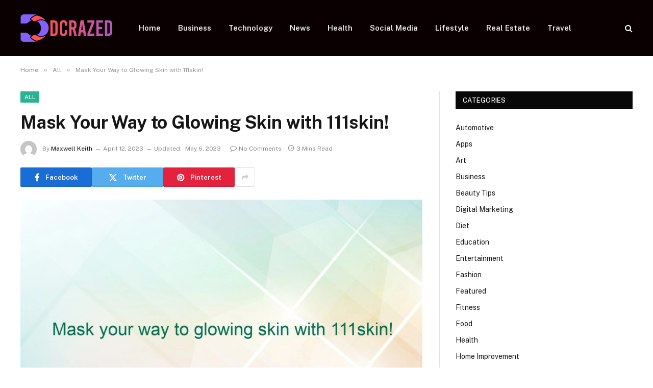

--- FILE ---
content_type: text/html; charset=UTF-8
request_url: https://dcrazed.net/mask-your-way-to-glowing-skin-with-111skin/
body_size: 15264
content:

<!DOCTYPE html>
<html lang="en-US" prefix="og: https://ogp.me/ns#" class="s-light site-s-light">

<head>

	<meta charset="UTF-8" />
	<meta name="viewport" content="width=device-width, initial-scale=1" />
	
<!-- Search Engine Optimization by Rank Math - https://rankmath.com/ -->
<title>Mask Your Way to Glowing Skin with 111skin! - Dcrazed.net</title><link rel="preload" as="image" imagesrcset="https://dcrazed.net/wp-content/uploads/2023/04/mask-your-way-to-glowing-skin-with-111skin_6601-1024x610.jpg 1024w, https://dcrazed.net/wp-content/uploads/2023/04/mask-your-way-to-glowing-skin-with-111skin_6601-300x179.jpg 300w, https://dcrazed.net/wp-content/uploads/2023/04/mask-your-way-to-glowing-skin-with-111skin_6601-768x457.jpg 768w, https://dcrazed.net/wp-content/uploads/2023/04/mask-your-way-to-glowing-skin-with-111skin_6601-1536x915.jpg 1536w, https://dcrazed.net/wp-content/uploads/2023/04/mask-your-way-to-glowing-skin-with-111skin_6601-150x89.jpg 150w, https://dcrazed.net/wp-content/uploads/2023/04/mask-your-way-to-glowing-skin-with-111skin_6601-696x415.jpg 696w, https://dcrazed.net/wp-content/uploads/2023/04/mask-your-way-to-glowing-skin-with-111skin_6601-1068x636.jpg 1068w, https://dcrazed.net/wp-content/uploads/2023/04/mask-your-way-to-glowing-skin-with-111skin_6601.jpg 1684w" imagesizes="(max-width: 788px) 100vw, 788px" /><link rel="preload" as="font" href="https://dcrazed.net/wp-content/themes/smart-mag/css/icons/fonts/ts-icons.woff2?v3.2" type="font/woff2" crossorigin="anonymous" />
<meta name="description" content="Transform your skin into a radiant masterpiece with 111skin&#039;s magical masks! Say goodbye to dullness and hello to a glowing complexion that will leave you feeling like royalty. Get ready to mask your way to perfection!"/>
<meta name="robots" content="follow, index, max-snippet:-1, max-video-preview:-1, max-image-preview:large"/>
<link rel="canonical" href="https://dcrazed.net/mask-your-way-to-glowing-skin-with-111skin/" />
<meta property="og:locale" content="en_US" />
<meta property="og:type" content="article" />
<meta property="og:title" content="Mask Your Way to Glowing Skin with 111skin! - Dcrazed.net" />
<meta property="og:description" content="Transform your skin into a radiant masterpiece with 111skin&#039;s magical masks! Say goodbye to dullness and hello to a glowing complexion that will leave you feeling like royalty. Get ready to mask your way to perfection!" />
<meta property="og:url" content="https://dcrazed.net/mask-your-way-to-glowing-skin-with-111skin/" />
<meta property="og:site_name" content="Dcrazed.net" />
<meta property="article:section" content="All" />
<meta property="og:updated_time" content="2023-05-06T06:32:31+06:00" />
<meta property="og:image" content="https://dcrazed.net/wp-content/uploads/2023/04/mask-your-way-to-glowing-skin-with-111skin_6601.jpg" />
<meta property="og:image:secure_url" content="https://dcrazed.net/wp-content/uploads/2023/04/mask-your-way-to-glowing-skin-with-111skin_6601.jpg" />
<meta property="og:image:width" content="1684" />
<meta property="og:image:height" content="1003" />
<meta property="og:image:alt" content="Mask Your Way to Glowing Skin with 111skin!" />
<meta property="og:image:type" content="image/jpeg" />
<meta property="article:published_time" content="2023-04-12T04:13:10+06:00" />
<meta property="article:modified_time" content="2023-05-06T06:32:31+06:00" />
<meta name="twitter:card" content="summary_large_image" />
<meta name="twitter:title" content="Mask Your Way to Glowing Skin with 111skin! - Dcrazed.net" />
<meta name="twitter:description" content="Transform your skin into a radiant masterpiece with 111skin&#039;s magical masks! Say goodbye to dullness and hello to a glowing complexion that will leave you feeling like royalty. Get ready to mask your way to perfection!" />
<meta name="twitter:site" content="@musa" />
<meta name="twitter:creator" content="@musa" />
<meta name="twitter:image" content="https://dcrazed.net/wp-content/uploads/2023/04/mask-your-way-to-glowing-skin-with-111skin_6601.jpg" />
<meta name="twitter:label1" content="Written by" />
<meta name="twitter:data1" content="Maxwell Keith" />
<meta name="twitter:label2" content="Time to read" />
<meta name="twitter:data2" content="2 minutes" />
<script type="application/ld+json" class="rank-math-schema">{"@context":"https://schema.org","@graph":[{"@type":["Person","Organization"],"@id":"https://dcrazed.net/#person","name":"dcrazed.net","sameAs":["https://twitter.com/musa"]},{"@type":"WebSite","@id":"https://dcrazed.net/#website","url":"https://dcrazed.net","name":"dcrazed.net","publisher":{"@id":"https://dcrazed.net/#person"},"inLanguage":"en-US"},{"@type":"ImageObject","@id":"https://dcrazed.net/wp-content/uploads/2023/04/mask-your-way-to-glowing-skin-with-111skin_6601.jpg","url":"https://dcrazed.net/wp-content/uploads/2023/04/mask-your-way-to-glowing-skin-with-111skin_6601.jpg","width":"1684","height":"1003","inLanguage":"en-US"},{"@type":"WebPage","@id":"https://dcrazed.net/mask-your-way-to-glowing-skin-with-111skin/#webpage","url":"https://dcrazed.net/mask-your-way-to-glowing-skin-with-111skin/","name":"Mask Your Way to Glowing Skin with 111skin! - Dcrazed.net","datePublished":"2023-04-12T04:13:10+06:00","dateModified":"2023-05-06T06:32:31+06:00","isPartOf":{"@id":"https://dcrazed.net/#website"},"primaryImageOfPage":{"@id":"https://dcrazed.net/wp-content/uploads/2023/04/mask-your-way-to-glowing-skin-with-111skin_6601.jpg"},"inLanguage":"en-US"},{"@type":"Person","@id":"https://dcrazed.net/author/musa/","name":"Maxwell Keith","url":"https://dcrazed.net/author/musa/","image":{"@type":"ImageObject","@id":"https://secure.gravatar.com/avatar/6a079dc3a6606996a55fcb46ecd25d1338fc3c9c0c35c257e9f6fce26a37eaa5?s=96&amp;d=mm&amp;r=g","url":"https://secure.gravatar.com/avatar/6a079dc3a6606996a55fcb46ecd25d1338fc3c9c0c35c257e9f6fce26a37eaa5?s=96&amp;d=mm&amp;r=g","caption":"Maxwell Keith","inLanguage":"en-US"},"sameAs":["https://dcrazed.net"]},{"@type":"BlogPosting","headline":"Mask Your Way to Glowing Skin with 111skin! - Dcrazed.net","datePublished":"2023-04-12T04:13:10+06:00","dateModified":"2023-05-06T06:32:31+06:00","articleSection":"All","author":{"@id":"https://dcrazed.net/author/musa/","name":"Maxwell Keith"},"publisher":{"@id":"https://dcrazed.net/#person"},"description":"Transform your skin into a radiant masterpiece with 111skin&#039;s magical masks! Say goodbye to dullness and hello to a glowing complexion that will leave you feeling like royalty. Get ready to mask your way to perfection!","name":"Mask Your Way to Glowing Skin with 111skin! - Dcrazed.net","@id":"https://dcrazed.net/mask-your-way-to-glowing-skin-with-111skin/#richSnippet","isPartOf":{"@id":"https://dcrazed.net/mask-your-way-to-glowing-skin-with-111skin/#webpage"},"image":{"@id":"https://dcrazed.net/wp-content/uploads/2023/04/mask-your-way-to-glowing-skin-with-111skin_6601.jpg"},"inLanguage":"en-US","mainEntityOfPage":{"@id":"https://dcrazed.net/mask-your-way-to-glowing-skin-with-111skin/#webpage"}}]}</script>
<!-- /Rank Math WordPress SEO plugin -->

<link rel='dns-prefetch' href='//fonts.googleapis.com' />
<link rel="alternate" type="application/rss+xml" title="Dcrazed.net &raquo; Feed" href="https://dcrazed.net/feed/" />
<link rel="alternate" type="application/rss+xml" title="Dcrazed.net &raquo; Comments Feed" href="https://dcrazed.net/comments/feed/" />
<link rel="alternate" type="application/rss+xml" title="Dcrazed.net &raquo; Mask Your Way to Glowing Skin with 111skin! Comments Feed" href="https://dcrazed.net/mask-your-way-to-glowing-skin-with-111skin/feed/" />
<link rel="alternate" title="oEmbed (JSON)" type="application/json+oembed" href="https://dcrazed.net/wp-json/oembed/1.0/embed?url=https%3A%2F%2Fdcrazed.net%2Fmask-your-way-to-glowing-skin-with-111skin%2F" />
<link rel="alternate" title="oEmbed (XML)" type="text/xml+oembed" href="https://dcrazed.net/wp-json/oembed/1.0/embed?url=https%3A%2F%2Fdcrazed.net%2Fmask-your-way-to-glowing-skin-with-111skin%2F&#038;format=xml" />
<style id='wp-img-auto-sizes-contain-inline-css' type='text/css'>
img:is([sizes=auto i],[sizes^="auto," i]){contain-intrinsic-size:3000px 1500px}
/*# sourceURL=wp-img-auto-sizes-contain-inline-css */
</style>
<style id='wp-emoji-styles-inline-css' type='text/css'>

	img.wp-smiley, img.emoji {
		display: inline !important;
		border: none !important;
		box-shadow: none !important;
		height: 1em !important;
		width: 1em !important;
		margin: 0 0.07em !important;
		vertical-align: -0.1em !important;
		background: none !important;
		padding: 0 !important;
	}
/*# sourceURL=wp-emoji-styles-inline-css */
</style>
<link rel='stylesheet' id='wp-block-library-css' href='https://dcrazed.net/wp-includes/css/dist/block-library/style.min.css?ver=6.9' type='text/css' media='all' />
<style id='global-styles-inline-css' type='text/css'>
:root{--wp--preset--aspect-ratio--square: 1;--wp--preset--aspect-ratio--4-3: 4/3;--wp--preset--aspect-ratio--3-4: 3/4;--wp--preset--aspect-ratio--3-2: 3/2;--wp--preset--aspect-ratio--2-3: 2/3;--wp--preset--aspect-ratio--16-9: 16/9;--wp--preset--aspect-ratio--9-16: 9/16;--wp--preset--color--black: #000000;--wp--preset--color--cyan-bluish-gray: #abb8c3;--wp--preset--color--white: #ffffff;--wp--preset--color--pale-pink: #f78da7;--wp--preset--color--vivid-red: #cf2e2e;--wp--preset--color--luminous-vivid-orange: #ff6900;--wp--preset--color--luminous-vivid-amber: #fcb900;--wp--preset--color--light-green-cyan: #7bdcb5;--wp--preset--color--vivid-green-cyan: #00d084;--wp--preset--color--pale-cyan-blue: #8ed1fc;--wp--preset--color--vivid-cyan-blue: #0693e3;--wp--preset--color--vivid-purple: #9b51e0;--wp--preset--gradient--vivid-cyan-blue-to-vivid-purple: linear-gradient(135deg,rgb(6,147,227) 0%,rgb(155,81,224) 100%);--wp--preset--gradient--light-green-cyan-to-vivid-green-cyan: linear-gradient(135deg,rgb(122,220,180) 0%,rgb(0,208,130) 100%);--wp--preset--gradient--luminous-vivid-amber-to-luminous-vivid-orange: linear-gradient(135deg,rgb(252,185,0) 0%,rgb(255,105,0) 100%);--wp--preset--gradient--luminous-vivid-orange-to-vivid-red: linear-gradient(135deg,rgb(255,105,0) 0%,rgb(207,46,46) 100%);--wp--preset--gradient--very-light-gray-to-cyan-bluish-gray: linear-gradient(135deg,rgb(238,238,238) 0%,rgb(169,184,195) 100%);--wp--preset--gradient--cool-to-warm-spectrum: linear-gradient(135deg,rgb(74,234,220) 0%,rgb(151,120,209) 20%,rgb(207,42,186) 40%,rgb(238,44,130) 60%,rgb(251,105,98) 80%,rgb(254,248,76) 100%);--wp--preset--gradient--blush-light-purple: linear-gradient(135deg,rgb(255,206,236) 0%,rgb(152,150,240) 100%);--wp--preset--gradient--blush-bordeaux: linear-gradient(135deg,rgb(254,205,165) 0%,rgb(254,45,45) 50%,rgb(107,0,62) 100%);--wp--preset--gradient--luminous-dusk: linear-gradient(135deg,rgb(255,203,112) 0%,rgb(199,81,192) 50%,rgb(65,88,208) 100%);--wp--preset--gradient--pale-ocean: linear-gradient(135deg,rgb(255,245,203) 0%,rgb(182,227,212) 50%,rgb(51,167,181) 100%);--wp--preset--gradient--electric-grass: linear-gradient(135deg,rgb(202,248,128) 0%,rgb(113,206,126) 100%);--wp--preset--gradient--midnight: linear-gradient(135deg,rgb(2,3,129) 0%,rgb(40,116,252) 100%);--wp--preset--font-size--small: 13px;--wp--preset--font-size--medium: 20px;--wp--preset--font-size--large: 36px;--wp--preset--font-size--x-large: 42px;--wp--preset--spacing--20: 0.44rem;--wp--preset--spacing--30: 0.67rem;--wp--preset--spacing--40: 1rem;--wp--preset--spacing--50: 1.5rem;--wp--preset--spacing--60: 2.25rem;--wp--preset--spacing--70: 3.38rem;--wp--preset--spacing--80: 5.06rem;--wp--preset--shadow--natural: 6px 6px 9px rgba(0, 0, 0, 0.2);--wp--preset--shadow--deep: 12px 12px 50px rgba(0, 0, 0, 0.4);--wp--preset--shadow--sharp: 6px 6px 0px rgba(0, 0, 0, 0.2);--wp--preset--shadow--outlined: 6px 6px 0px -3px rgb(255, 255, 255), 6px 6px rgb(0, 0, 0);--wp--preset--shadow--crisp: 6px 6px 0px rgb(0, 0, 0);}:where(.is-layout-flex){gap: 0.5em;}:where(.is-layout-grid){gap: 0.5em;}body .is-layout-flex{display: flex;}.is-layout-flex{flex-wrap: wrap;align-items: center;}.is-layout-flex > :is(*, div){margin: 0;}body .is-layout-grid{display: grid;}.is-layout-grid > :is(*, div){margin: 0;}:where(.wp-block-columns.is-layout-flex){gap: 2em;}:where(.wp-block-columns.is-layout-grid){gap: 2em;}:where(.wp-block-post-template.is-layout-flex){gap: 1.25em;}:where(.wp-block-post-template.is-layout-grid){gap: 1.25em;}.has-black-color{color: var(--wp--preset--color--black) !important;}.has-cyan-bluish-gray-color{color: var(--wp--preset--color--cyan-bluish-gray) !important;}.has-white-color{color: var(--wp--preset--color--white) !important;}.has-pale-pink-color{color: var(--wp--preset--color--pale-pink) !important;}.has-vivid-red-color{color: var(--wp--preset--color--vivid-red) !important;}.has-luminous-vivid-orange-color{color: var(--wp--preset--color--luminous-vivid-orange) !important;}.has-luminous-vivid-amber-color{color: var(--wp--preset--color--luminous-vivid-amber) !important;}.has-light-green-cyan-color{color: var(--wp--preset--color--light-green-cyan) !important;}.has-vivid-green-cyan-color{color: var(--wp--preset--color--vivid-green-cyan) !important;}.has-pale-cyan-blue-color{color: var(--wp--preset--color--pale-cyan-blue) !important;}.has-vivid-cyan-blue-color{color: var(--wp--preset--color--vivid-cyan-blue) !important;}.has-vivid-purple-color{color: var(--wp--preset--color--vivid-purple) !important;}.has-black-background-color{background-color: var(--wp--preset--color--black) !important;}.has-cyan-bluish-gray-background-color{background-color: var(--wp--preset--color--cyan-bluish-gray) !important;}.has-white-background-color{background-color: var(--wp--preset--color--white) !important;}.has-pale-pink-background-color{background-color: var(--wp--preset--color--pale-pink) !important;}.has-vivid-red-background-color{background-color: var(--wp--preset--color--vivid-red) !important;}.has-luminous-vivid-orange-background-color{background-color: var(--wp--preset--color--luminous-vivid-orange) !important;}.has-luminous-vivid-amber-background-color{background-color: var(--wp--preset--color--luminous-vivid-amber) !important;}.has-light-green-cyan-background-color{background-color: var(--wp--preset--color--light-green-cyan) !important;}.has-vivid-green-cyan-background-color{background-color: var(--wp--preset--color--vivid-green-cyan) !important;}.has-pale-cyan-blue-background-color{background-color: var(--wp--preset--color--pale-cyan-blue) !important;}.has-vivid-cyan-blue-background-color{background-color: var(--wp--preset--color--vivid-cyan-blue) !important;}.has-vivid-purple-background-color{background-color: var(--wp--preset--color--vivid-purple) !important;}.has-black-border-color{border-color: var(--wp--preset--color--black) !important;}.has-cyan-bluish-gray-border-color{border-color: var(--wp--preset--color--cyan-bluish-gray) !important;}.has-white-border-color{border-color: var(--wp--preset--color--white) !important;}.has-pale-pink-border-color{border-color: var(--wp--preset--color--pale-pink) !important;}.has-vivid-red-border-color{border-color: var(--wp--preset--color--vivid-red) !important;}.has-luminous-vivid-orange-border-color{border-color: var(--wp--preset--color--luminous-vivid-orange) !important;}.has-luminous-vivid-amber-border-color{border-color: var(--wp--preset--color--luminous-vivid-amber) !important;}.has-light-green-cyan-border-color{border-color: var(--wp--preset--color--light-green-cyan) !important;}.has-vivid-green-cyan-border-color{border-color: var(--wp--preset--color--vivid-green-cyan) !important;}.has-pale-cyan-blue-border-color{border-color: var(--wp--preset--color--pale-cyan-blue) !important;}.has-vivid-cyan-blue-border-color{border-color: var(--wp--preset--color--vivid-cyan-blue) !important;}.has-vivid-purple-border-color{border-color: var(--wp--preset--color--vivid-purple) !important;}.has-vivid-cyan-blue-to-vivid-purple-gradient-background{background: var(--wp--preset--gradient--vivid-cyan-blue-to-vivid-purple) !important;}.has-light-green-cyan-to-vivid-green-cyan-gradient-background{background: var(--wp--preset--gradient--light-green-cyan-to-vivid-green-cyan) !important;}.has-luminous-vivid-amber-to-luminous-vivid-orange-gradient-background{background: var(--wp--preset--gradient--luminous-vivid-amber-to-luminous-vivid-orange) !important;}.has-luminous-vivid-orange-to-vivid-red-gradient-background{background: var(--wp--preset--gradient--luminous-vivid-orange-to-vivid-red) !important;}.has-very-light-gray-to-cyan-bluish-gray-gradient-background{background: var(--wp--preset--gradient--very-light-gray-to-cyan-bluish-gray) !important;}.has-cool-to-warm-spectrum-gradient-background{background: var(--wp--preset--gradient--cool-to-warm-spectrum) !important;}.has-blush-light-purple-gradient-background{background: var(--wp--preset--gradient--blush-light-purple) !important;}.has-blush-bordeaux-gradient-background{background: var(--wp--preset--gradient--blush-bordeaux) !important;}.has-luminous-dusk-gradient-background{background: var(--wp--preset--gradient--luminous-dusk) !important;}.has-pale-ocean-gradient-background{background: var(--wp--preset--gradient--pale-ocean) !important;}.has-electric-grass-gradient-background{background: var(--wp--preset--gradient--electric-grass) !important;}.has-midnight-gradient-background{background: var(--wp--preset--gradient--midnight) !important;}.has-small-font-size{font-size: var(--wp--preset--font-size--small) !important;}.has-medium-font-size{font-size: var(--wp--preset--font-size--medium) !important;}.has-large-font-size{font-size: var(--wp--preset--font-size--large) !important;}.has-x-large-font-size{font-size: var(--wp--preset--font-size--x-large) !important;}
/*# sourceURL=global-styles-inline-css */
</style>

<style id='classic-theme-styles-inline-css' type='text/css'>
/*! This file is auto-generated */
.wp-block-button__link{color:#fff;background-color:#32373c;border-radius:9999px;box-shadow:none;text-decoration:none;padding:calc(.667em + 2px) calc(1.333em + 2px);font-size:1.125em}.wp-block-file__button{background:#32373c;color:#fff;text-decoration:none}
/*# sourceURL=/wp-includes/css/classic-themes.min.css */
</style>
<link rel='stylesheet' id='dashicons-css' href='https://dcrazed.net/wp-includes/css/dashicons.min.css?ver=6.9' type='text/css' media='all' />
<link rel='stylesheet' id='admin-bar-css' href='https://dcrazed.net/wp-includes/css/admin-bar.min.css?ver=6.9' type='text/css' media='all' />
<style id='admin-bar-inline-css' type='text/css'>

    /* Hide CanvasJS credits for P404 charts specifically */
    #p404RedirectChart .canvasjs-chart-credit {
        display: none !important;
    }
    
    #p404RedirectChart canvas {
        border-radius: 6px;
    }

    .p404-redirect-adminbar-weekly-title {
        font-weight: bold;
        font-size: 14px;
        color: #fff;
        margin-bottom: 6px;
    }

    #wpadminbar #wp-admin-bar-p404_free_top_button .ab-icon:before {
        content: "\f103";
        color: #dc3545;
        top: 3px;
    }
    
    #wp-admin-bar-p404_free_top_button .ab-item {
        min-width: 80px !important;
        padding: 0px !important;
    }
    
    /* Ensure proper positioning and z-index for P404 dropdown */
    .p404-redirect-adminbar-dropdown-wrap { 
        min-width: 0; 
        padding: 0;
        position: static !important;
    }
    
    #wpadminbar #wp-admin-bar-p404_free_top_button_dropdown {
        position: static !important;
    }
    
    #wpadminbar #wp-admin-bar-p404_free_top_button_dropdown .ab-item {
        padding: 0 !important;
        margin: 0 !important;
    }
    
    .p404-redirect-dropdown-container {
        min-width: 340px;
        padding: 18px 18px 12px 18px;
        background: #23282d !important;
        color: #fff;
        border-radius: 12px;
        box-shadow: 0 8px 32px rgba(0,0,0,0.25);
        margin-top: 10px;
        position: relative !important;
        z-index: 999999 !important;
        display: block !important;
        border: 1px solid #444;
    }
    
    /* Ensure P404 dropdown appears on hover */
    #wpadminbar #wp-admin-bar-p404_free_top_button .p404-redirect-dropdown-container { 
        display: none !important;
    }
    
    #wpadminbar #wp-admin-bar-p404_free_top_button:hover .p404-redirect-dropdown-container { 
        display: block !important;
    }
    
    #wpadminbar #wp-admin-bar-p404_free_top_button:hover #wp-admin-bar-p404_free_top_button_dropdown .p404-redirect-dropdown-container {
        display: block !important;
    }
    
    .p404-redirect-card {
        background: #2c3338;
        border-radius: 8px;
        padding: 18px 18px 12px 18px;
        box-shadow: 0 2px 8px rgba(0,0,0,0.07);
        display: flex;
        flex-direction: column;
        align-items: flex-start;
        border: 1px solid #444;
    }
    
    .p404-redirect-btn {
        display: inline-block;
        background: #dc3545;
        color: #fff !important;
        font-weight: bold;
        padding: 5px 22px;
        border-radius: 8px;
        text-decoration: none;
        font-size: 17px;
        transition: background 0.2s, box-shadow 0.2s;
        margin-top: 8px;
        box-shadow: 0 2px 8px rgba(220,53,69,0.15);
        text-align: center;
        line-height: 1.6;
    }
    
    .p404-redirect-btn:hover {
        background: #c82333;
        color: #fff !important;
        box-shadow: 0 4px 16px rgba(220,53,69,0.25);
    }
    
    /* Prevent conflicts with other admin bar dropdowns */
    #wpadminbar .ab-top-menu > li:hover > .ab-item,
    #wpadminbar .ab-top-menu > li.hover > .ab-item {
        z-index: auto;
    }
    
    #wpadminbar #wp-admin-bar-p404_free_top_button:hover > .ab-item {
        z-index: 999998 !important;
    }
    
/*# sourceURL=admin-bar-inline-css */
</style>
<link rel='stylesheet' id='contact-form-7-css' href='https://dcrazed.net/wp-content/plugins/contact-form-7/includes/css/styles.css?ver=6.1.1' type='text/css' media='all' />
<link rel='stylesheet' id='smartmag-core-css' href='https://dcrazed.net/wp-content/themes/smart-mag/style.css?ver=10.3.0' type='text/css' media='all' />
<style id='smartmag-core-inline-css' type='text/css'>
.smart-head-main .smart-head-top { background: linear-gradient(90deg, #470020 0%,  100%); }
.smart-head-main .smart-head-top { border-top-color: #0a0a0a; }
.smart-head-main .smart-head-mid { background-color: #0a0002; }


/*# sourceURL=smartmag-core-inline-css */
</style>
<link rel='stylesheet' id='smartmag-fonts-css' href='https://fonts.googleapis.com/css?family=Public+Sans%3A400%2C400i%2C500%2C600%2C700' type='text/css' media='all' />
<link rel='stylesheet' id='smartmag-magnific-popup-css' href='https://dcrazed.net/wp-content/themes/smart-mag/css/lightbox.css?ver=10.3.0' type='text/css' media='all' />
<link rel='stylesheet' id='smartmag-icons-css' href='https://dcrazed.net/wp-content/themes/smart-mag/css/icons/icons.css?ver=10.3.0' type='text/css' media='all' />
<script type="text/javascript" id="smartmag-lazy-inline-js-after">
/* <![CDATA[ */
/**
 * @copyright ThemeSphere
 * @preserve
 */
var BunyadLazy={};BunyadLazy.load=function(){function a(e,n){var t={};e.dataset.bgset&&e.dataset.sizes?(t.sizes=e.dataset.sizes,t.srcset=e.dataset.bgset):t.src=e.dataset.bgsrc,function(t){var a=t.dataset.ratio;if(0<a){const e=t.parentElement;if(e.classList.contains("media-ratio")){const n=e.style;n.getPropertyValue("--a-ratio")||(n.paddingBottom=100/a+"%")}}}(e);var a,o=document.createElement("img");for(a in o.onload=function(){var t="url('"+(o.currentSrc||o.src)+"')",a=e.style;a.backgroundImage!==t&&requestAnimationFrame(()=>{a.backgroundImage=t,n&&n()}),o.onload=null,o.onerror=null,o=null},o.onerror=o.onload,t)o.setAttribute(a,t[a]);o&&o.complete&&0<o.naturalWidth&&o.onload&&o.onload()}function e(t){t.dataset.loaded||a(t,()=>{document.dispatchEvent(new Event("lazyloaded")),t.dataset.loaded=1})}function n(t){"complete"===document.readyState?t():window.addEventListener("load",t)}return{initEarly:function(){var t,a=()=>{document.querySelectorAll(".img.bg-cover:not(.lazyload)").forEach(e)};"complete"!==document.readyState?(t=setInterval(a,150),n(()=>{a(),clearInterval(t)})):a()},callOnLoad:n,initBgImages:function(t){t&&n(()=>{document.querySelectorAll(".img.bg-cover").forEach(e)})},bgLoad:a}}(),BunyadLazy.load.initEarly();
//# sourceURL=smartmag-lazy-inline-js-after
/* ]]> */
</script>
<script type="text/javascript" src="https://dcrazed.net/wp-includes/js/jquery/jquery.min.js?ver=3.7.1" id="jquery-core-js"></script>
<script type="text/javascript" src="https://dcrazed.net/wp-includes/js/jquery/jquery-migrate.min.js?ver=3.4.1" id="jquery-migrate-js"></script>
<link rel="https://api.w.org/" href="https://dcrazed.net/wp-json/" /><link rel="alternate" title="JSON" type="application/json" href="https://dcrazed.net/wp-json/wp/v2/posts/6601" /><link rel="EditURI" type="application/rsd+xml" title="RSD" href="https://dcrazed.net/xmlrpc.php?rsd" />
<meta name="generator" content="WordPress 6.9" />
<link rel='shortlink' href='https://dcrazed.net/?p=6601' />

		<script>
		var BunyadSchemeKey = 'bunyad-scheme';
		(() => {
			const d = document.documentElement;
			const c = d.classList;
			var scheme = localStorage.getItem(BunyadSchemeKey);
			
			if (scheme) {
				d.dataset.origClass = c;
				scheme === 'dark' ? c.remove('s-light', 'site-s-light') : c.remove('s-dark', 'site-s-dark');
				c.add('site-s-' + scheme, 's-' + scheme);
			}
		})();
		</script>
		<meta name="generator" content="Elementor 3.32.2; features: additional_custom_breakpoints; settings: css_print_method-external, google_font-enabled, font_display-swap">
			<style>
				.e-con.e-parent:nth-of-type(n+4):not(.e-lazyloaded):not(.e-no-lazyload),
				.e-con.e-parent:nth-of-type(n+4):not(.e-lazyloaded):not(.e-no-lazyload) * {
					background-image: none !important;
				}
				@media screen and (max-height: 1024px) {
					.e-con.e-parent:nth-of-type(n+3):not(.e-lazyloaded):not(.e-no-lazyload),
					.e-con.e-parent:nth-of-type(n+3):not(.e-lazyloaded):not(.e-no-lazyload) * {
						background-image: none !important;
					}
				}
				@media screen and (max-height: 640px) {
					.e-con.e-parent:nth-of-type(n+2):not(.e-lazyloaded):not(.e-no-lazyload),
					.e-con.e-parent:nth-of-type(n+2):not(.e-lazyloaded):not(.e-no-lazyload) * {
						background-image: none !important;
					}
				}
			</style>
			<link rel="icon" href="https://dcrazed.net/wp-content/uploads/2023/09/cropped-dcrazed.net_-32x32.png" sizes="32x32" />
<link rel="icon" href="https://dcrazed.net/wp-content/uploads/2023/09/cropped-dcrazed.net_-192x192.png" sizes="192x192" />
<link rel="apple-touch-icon" href="https://dcrazed.net/wp-content/uploads/2023/09/cropped-dcrazed.net_-180x180.png" />
<meta name="msapplication-TileImage" content="https://dcrazed.net/wp-content/uploads/2023/09/cropped-dcrazed.net_-270x270.png" />
		<style type="text/css" id="wp-custom-css">
			.fli-footer-container {
    flex-wrap: wrap;
    justify-content: center;
    gap: 10px;
    margin: 20px auto;
    max-width: 100%;
    padding: 0 12px;
}		</style>
		

</head>

<body class="wp-singular post-template-default single single-post postid-6601 single-format-standard wp-theme-smart-mag right-sidebar post-layout-modern post-cat-3 has-lb has-lb-sm ts-img-hov-fade has-sb-sep layout-normal elementor-default elementor-kit-38985">



<div class="main-wrap">

	
<div class="off-canvas-backdrop"></div>
<div class="mobile-menu-container off-canvas s-dark hide-menu-lg" id="off-canvas">

	<div class="off-canvas-head">
		<a href="#" class="close">
			<span class="visuallyhidden">Close Menu</span>
			<i class="tsi tsi-times"></i>
		</a>

		<div class="ts-logo">
			<img class="logo-mobile logo-image" src="https://dcrazed.net/wp-content/uploads/2023/01/dcrazed.net_-e1702990311195.png" width="90" height="27" alt="Dcrazed.net"/>		</div>
	</div>

	<div class="off-canvas-content">

					<ul class="mobile-menu"></ul>
		
		
		
		<div class="spc-social-block spc-social spc-social-b smart-head-social">
		
			
				<a href="#" class="link service s-facebook" target="_blank" rel="nofollow noopener">
					<i class="icon tsi tsi-facebook"></i>					<span class="visuallyhidden">Facebook</span>
				</a>
									
			
				<a href="#" class="link service s-twitter" target="_blank" rel="nofollow noopener">
					<i class="icon tsi tsi-twitter"></i>					<span class="visuallyhidden">X (Twitter)</span>
				</a>
									
			
				<a href="#" class="link service s-instagram" target="_blank" rel="nofollow noopener">
					<i class="icon tsi tsi-instagram"></i>					<span class="visuallyhidden">Instagram</span>
				</a>
									
			
		</div>

		
	</div>

</div>
<div class="smart-head smart-head-a smart-head-main" id="smart-head" data-sticky="auto" data-sticky-type="smart" data-sticky-full>
	
	<div class="smart-head-row smart-head-mid s-dark smart-head-row-full">

		<div class="inner wrap">

							
				<div class="items items-left ">
					<a href="https://dcrazed.net/" title="Dcrazed.net" rel="home" class="logo-link ts-logo logo-is-image">
		<span>
			
				
					<img src="https://dcrazed.net/wp-content/uploads/2023/01/dcrazed.net_-e1702990311195.png" class="logo-image" alt="Dcrazed.net" width="180" height="54"/>
									 
					</span>
	</a>	<div class="nav-wrap">
		<nav class="navigation navigation-main nav-hov-a">
			<ul id="menu-home" class="menu"><li id="menu-item-3284" class="menu-item menu-item-type-custom menu-item-object-custom menu-item-home menu-item-3284"><a href="https://dcrazed.net/">Home</a></li>
<li id="menu-item-39039" class="menu-item menu-item-type-taxonomy menu-item-object-category menu-cat-9 menu-item-39039"><a href="https://dcrazed.net/category/business/">Business</a></li>
<li id="menu-item-3291" class="menu-item menu-item-type-taxonomy menu-item-object-category menu-cat-42 menu-item-3291"><a href="https://dcrazed.net/category/technology/">Technology</a></li>
<li id="menu-item-39044" class="menu-item menu-item-type-taxonomy menu-item-object-category menu-cat-28 menu-item-39044"><a href="https://dcrazed.net/category/news/">News</a></li>
<li id="menu-item-3292" class="menu-item menu-item-type-taxonomy menu-item-object-category menu-cat-21 menu-item-3292"><a href="https://dcrazed.net/category/health/">Health</a></li>
<li id="menu-item-3290" class="menu-item menu-item-type-taxonomy menu-item-object-category menu-cat-38 menu-item-3290"><a href="https://dcrazed.net/category/social-media/">Social Media</a></li>
<li id="menu-item-39041" class="menu-item menu-item-type-taxonomy menu-item-object-category menu-cat-27 menu-item-39041"><a href="https://dcrazed.net/category/lifestyle/">Lifestyle</a></li>
<li id="menu-item-39042" class="menu-item menu-item-type-taxonomy menu-item-object-category menu-cat-36 menu-item-39042"><a href="https://dcrazed.net/category/real-estate/">Real Estate</a></li>
<li id="menu-item-39043" class="menu-item menu-item-type-taxonomy menu-item-object-category menu-cat-43 menu-item-39043"><a href="https://dcrazed.net/category/travel/">Travel</a></li>
</ul>		</nav>
	</div>
				</div>

							
				<div class="items items-center empty">
								</div>

							
				<div class="items items-right ">
				

	<a href="#" class="search-icon has-icon-only is-icon" title="Search">
		<i class="tsi tsi-search"></i>
	</a>

				</div>

						
		</div>
	</div>

	</div>
<div class="smart-head smart-head-a smart-head-mobile" id="smart-head-mobile" data-sticky="mid" data-sticky-type="smart" data-sticky-full>
	
	<div class="smart-head-row smart-head-mid smart-head-row-3 s-dark smart-head-row-full">

		<div class="inner wrap">

							
				<div class="items items-left ">
				
<button class="offcanvas-toggle has-icon" type="button" aria-label="Menu">
	<span class="hamburger-icon hamburger-icon-a">
		<span class="inner"></span>
	</span>
</button>				</div>

							
				<div class="items items-center ">
					<a href="https://dcrazed.net/" title="Dcrazed.net" rel="home" class="logo-link ts-logo logo-is-image">
		<span>
			
									<img class="logo-mobile logo-image" src="https://dcrazed.net/wp-content/uploads/2023/01/dcrazed.net_-e1702990311195.png" width="90" height="27" alt="Dcrazed.net"/>									 
					</span>
	</a>				</div>

							
				<div class="items items-right ">
				

	<a href="#" class="search-icon has-icon-only is-icon" title="Search">
		<i class="tsi tsi-search"></i>
	</a>

				</div>

						
		</div>
	</div>

	</div>
<nav class="breadcrumbs is-full-width breadcrumbs-a" id="breadcrumb"><div class="inner ts-contain "><span><a href="https://dcrazed.net/"><span>Home</span></a></span><span class="delim">&raquo;</span><span><a href="https://dcrazed.net/category/all/"><span>All</span></a></span><span class="delim">&raquo;</span><span class="current">Mask Your Way to Glowing Skin with 111skin!</span></div></nav>
<div class="main ts-contain cf right-sidebar">
	
		

<div class="ts-row">
	<div class="col-8 main-content s-post-contain">

					<div class="the-post-header s-head-modern s-head-modern-a">
	<div class="post-meta post-meta-a post-meta-left post-meta-single has-below"><div class="post-meta-items meta-above"><span class="meta-item cat-labels">
						
						<a href="https://dcrazed.net/category/all/" class="category term-color-3" rel="category">All</a>
					</span>
					</div><h1 class="is-title post-title">Mask Your Way to Glowing Skin with 111skin!</h1><div class="post-meta-items meta-below has-author-img"><span class="meta-item post-author has-img"><img alt='Maxwell Keith' src='https://secure.gravatar.com/avatar/6a079dc3a6606996a55fcb46ecd25d1338fc3c9c0c35c257e9f6fce26a37eaa5?s=32&#038;d=mm&#038;r=g' srcset='https://secure.gravatar.com/avatar/6a079dc3a6606996a55fcb46ecd25d1338fc3c9c0c35c257e9f6fce26a37eaa5?s=64&#038;d=mm&#038;r=g 2x' class='avatar avatar-32 photo' height='32' width='32' decoding='async'/><span class="by">By</span> <a href="https://dcrazed.net/author/musa/" title="Posts by Maxwell Keith" rel="author">Maxwell Keith</a></span><span class="meta-item date"><time class="post-date" datetime="2023-04-12T04:13:10+06:00">April 12, 2023</time></span><span class="meta-item has-next-icon date-modified"><span class="updated-on">Updated:</span><time class="post-date" datetime="2023-05-06T06:32:31+06:00">May 6, 2023</time></span><span class="has-next-icon meta-item comments has-icon"><a href="https://dcrazed.net/mask-your-way-to-glowing-skin-with-111skin/#respond"><i class="tsi tsi-comment-o"></i>No Comments</a></span><span class="meta-item read-time has-icon"><i class="tsi tsi-clock"></i>3 Mins Read</span></div></div>
	<div class="post-share post-share-b spc-social-colors  post-share-b1">

				
		
				
			<a href="https://www.facebook.com/sharer.php?u=https%3A%2F%2Fdcrazed.net%2Fmask-your-way-to-glowing-skin-with-111skin%2F" class="cf service s-facebook service-lg" 
				title="Share on Facebook" target="_blank" rel="nofollow noopener">
				<i class="tsi tsi-facebook"></i>
				<span class="label">Facebook</span>
							</a>
				
				
			<a href="https://twitter.com/intent/tweet?url=https%3A%2F%2Fdcrazed.net%2Fmask-your-way-to-glowing-skin-with-111skin%2F&#038;text=Mask%20Your%20Way%20to%20Glowing%20Skin%20with%20111skin%21" class="cf service s-twitter service-lg" 
				title="Share on X (Twitter)" target="_blank" rel="nofollow noopener">
				<i class="tsi tsi-twitter"></i>
				<span class="label">Twitter</span>
							</a>
				
				
			<a href="https://pinterest.com/pin/create/button/?url=https%3A%2F%2Fdcrazed.net%2Fmask-your-way-to-glowing-skin-with-111skin%2F&#038;media=https%3A%2F%2Fdcrazed.net%2Fwp-content%2Fuploads%2F2023%2F04%2Fmask-your-way-to-glowing-skin-with-111skin_6601.jpg&#038;description=Mask%20Your%20Way%20to%20Glowing%20Skin%20with%20111skin%21" class="cf service s-pinterest service-lg" 
				title="Share on Pinterest" target="_blank" rel="nofollow noopener">
				<i class="tsi tsi-pinterest"></i>
				<span class="label">Pinterest</span>
							</a>
				
				
			<a href="https://www.linkedin.com/shareArticle?mini=true&#038;url=https%3A%2F%2Fdcrazed.net%2Fmask-your-way-to-glowing-skin-with-111skin%2F" class="cf service s-linkedin service-sm" 
				title="Share on LinkedIn" target="_blank" rel="nofollow noopener">
				<i class="tsi tsi-linkedin"></i>
				<span class="label">LinkedIn</span>
							</a>
				
				
			<a href="https://www.tumblr.com/share/link?url=https%3A%2F%2Fdcrazed.net%2Fmask-your-way-to-glowing-skin-with-111skin%2F&#038;name=Mask%20Your%20Way%20to%20Glowing%20Skin%20with%20111skin%21" class="cf service s-tumblr service-sm" 
				title="Share on Tumblr" target="_blank" rel="nofollow noopener">
				<i class="tsi tsi-tumblr"></i>
				<span class="label">Tumblr</span>
							</a>
				
				
			<a href="/cdn-cgi/l/email-protection#[base64]" class="cf service s-email service-sm" title="Share via Email" target="_blank" rel="nofollow noopener">
				<i class="tsi tsi-envelope-o"></i>
				<span class="label">Email</span>
							</a>
				
		
				
					<a href="#" class="show-more" title="Show More Social Sharing"><i class="tsi tsi-share"></i></a>
		
				
	</div>

	
	
</div>		
					<div class="single-featured">	
	<div class="featured">
				
			<a href="https://dcrazed.net/wp-content/uploads/2023/04/mask-your-way-to-glowing-skin-with-111skin_6601.jpg" class="image-link media-ratio ar-bunyad-main" title="Mask Your Way to Glowing Skin with 111skin!"><img fetchpriority="high" width="788" height="515" src="https://dcrazed.net/wp-content/uploads/2023/04/mask-your-way-to-glowing-skin-with-111skin_6601-1024x610.jpg" class="attachment-bunyad-main size-bunyad-main no-lazy skip-lazy wp-post-image" alt="" sizes="(max-width: 788px) 100vw, 788px" title="Mask Your Way to Glowing Skin with 111skin!" decoding="async" srcset="https://dcrazed.net/wp-content/uploads/2023/04/mask-your-way-to-glowing-skin-with-111skin_6601-1024x610.jpg 1024w, https://dcrazed.net/wp-content/uploads/2023/04/mask-your-way-to-glowing-skin-with-111skin_6601-300x179.jpg 300w, https://dcrazed.net/wp-content/uploads/2023/04/mask-your-way-to-glowing-skin-with-111skin_6601-768x457.jpg 768w, https://dcrazed.net/wp-content/uploads/2023/04/mask-your-way-to-glowing-skin-with-111skin_6601-1536x915.jpg 1536w, https://dcrazed.net/wp-content/uploads/2023/04/mask-your-way-to-glowing-skin-with-111skin_6601-150x89.jpg 150w, https://dcrazed.net/wp-content/uploads/2023/04/mask-your-way-to-glowing-skin-with-111skin_6601-696x415.jpg 696w, https://dcrazed.net/wp-content/uploads/2023/04/mask-your-way-to-glowing-skin-with-111skin_6601-1068x636.jpg 1068w, https://dcrazed.net/wp-content/uploads/2023/04/mask-your-way-to-glowing-skin-with-111skin_6601.jpg 1684w" /></a>		
						
			</div>

	</div>
		
		<div class="the-post s-post-modern">

			<article id="post-6601" class="post-6601 post type-post status-publish format-standard has-post-thumbnail category-all">
				
<div class="post-content-wrap has-share-float">
						<div class="post-share-float share-float-b is-hidden spc-social-colors spc-social-colored">
	<div class="inner">
					<span class="share-text">Share</span>
		
		<div class="services">
					
				
			<a href="https://www.facebook.com/sharer.php?u=https%3A%2F%2Fdcrazed.net%2Fmask-your-way-to-glowing-skin-with-111skin%2F" class="cf service s-facebook" target="_blank" title="Facebook" rel="nofollow noopener">
				<i class="tsi tsi-facebook"></i>
				<span class="label">Facebook</span>

							</a>
				
				
			<a href="https://twitter.com/intent/tweet?url=https%3A%2F%2Fdcrazed.net%2Fmask-your-way-to-glowing-skin-with-111skin%2F&text=Mask%20Your%20Way%20to%20Glowing%20Skin%20with%20111skin%21" class="cf service s-twitter" target="_blank" title="Twitter" rel="nofollow noopener">
				<i class="tsi tsi-twitter"></i>
				<span class="label">Twitter</span>

							</a>
				
				
			<a href="https://www.linkedin.com/shareArticle?mini=true&url=https%3A%2F%2Fdcrazed.net%2Fmask-your-way-to-glowing-skin-with-111skin%2F" class="cf service s-linkedin" target="_blank" title="LinkedIn" rel="nofollow noopener">
				<i class="tsi tsi-linkedin"></i>
				<span class="label">LinkedIn</span>

							</a>
				
				
			<a href="https://pinterest.com/pin/create/button/?url=https%3A%2F%2Fdcrazed.net%2Fmask-your-way-to-glowing-skin-with-111skin%2F&media=https%3A%2F%2Fdcrazed.net%2Fwp-content%2Fuploads%2F2023%2F04%2Fmask-your-way-to-glowing-skin-with-111skin_6601.jpg&description=Mask%20Your%20Way%20to%20Glowing%20Skin%20with%20111skin%21" class="cf service s-pinterest" target="_blank" title="Pinterest" rel="nofollow noopener">
				<i class="tsi tsi-pinterest-p"></i>
				<span class="label">Pinterest</span>

							</a>
				
				
			<a href="/cdn-cgi/l/email-protection#[base64]" class="cf service s-email" target="_blank" title="Email" rel="nofollow noopener">
				<i class="tsi tsi-envelope-o"></i>
				<span class="label">Email</span>

							</a>
				
		
					
		</div>
	</div>		
</div>
			
	<div class="post-content cf entry-content content-spacious">

		
				
		<p>Everyone knows that a healthy and glowing skin requires time and effort. But with the help of 111skin’s mask collection, you can now achieve the perfect skin you’ve always dreamed of! The 111skin’s mask collection is a range of skincare products that are designed to give your skin a boost of radiance and hydration. Here’s all you need to know about the amazing 111skin’s mask collection.</p>
<h2>Get Ready for Radiance: Mask Your Way to Glowing Skin with 111skin!</h2>
<p>If you want to achieve healthy and glowing skin, then you need to start using face masks. 111skin’s mask collection is designed to give you a variety of options to choose from. Whether you have oily, dry or combination skin, the 111skin’s mask collection has got you covered. The collection includes a range of masks that target different skin concerns such as hyperpigmentation, fine lines, wrinkles and acne.</p>
<p>One of the best things about the 111skin’s mask collection is that it’s made with high-quality ingredients that are gentle on the skin. The collection includes masks that are infused with hyaluronic acid, niacinamide, and other skin-loving ingredients. These ingredients work together to hydrate, brighten, and repair your skin, leaving it looking healthy and radiant.</p>
<p>So, if you’re ready to achieve radiant and glowing skin, then you need to try 111skin’s mask collection. With regular use, you’ll notice a significant improvement in the texture, tone, and overall appearance of your skin.</p>
<h2>Unmask the Secret to Perfect Skin: 111skin’s Mask Collection is Here!</h2>
<p>The 111skin’s mask collection is a must-have for anyone who wants to achieve perfect skin. The collection includes a variety of masks that are designed to address different skin concerns. Whether you’re dealing with acne, hyperpigmentation, or fine lines and wrinkles, there’s a mask in the collection that’s perfect for you.</p>
<p>One of the best things about the 111skin’s mask collection is that it’s easy to use. All you have to do is apply the mask to your face, let it sit for a few minutes, and then rinse it off. It’s that simple! Plus, the masks are gentle on the skin, so you don’t have to worry about irritation or discomfort.</p>
<p>If you want to take your skincare routine to the next level, then you need to try the 111skin’s mask collection. With regular use, you’ll notice a significant improvement in the overall health and appearance of your skin.</p>
<p>In conclusion, the 111skin’s mask collection is a game-changer for anyone who wants to achieve healthy and glowing skin. With a range of masks to choose from, there’s something for everyone. So, what are you waiting for? Get your hands on 111skin’s mask collection today and start your journey to perfect skin!</p>

				
		
		
		
	</div>
</div>
	
			</article>

			
	
	<div class="post-share-bot">
		<span class="info">Share.</span>
		
		<span class="share-links spc-social spc-social-colors spc-social-bg">

			
			
				<a href="https://www.facebook.com/sharer.php?u=https%3A%2F%2Fdcrazed.net%2Fmask-your-way-to-glowing-skin-with-111skin%2F" class="service s-facebook tsi tsi-facebook" 
					title="Share on Facebook" target="_blank" rel="nofollow noopener">
					<span class="visuallyhidden">Facebook</span>

									</a>
					
			
				<a href="https://twitter.com/intent/tweet?url=https%3A%2F%2Fdcrazed.net%2Fmask-your-way-to-glowing-skin-with-111skin%2F&#038;text=Mask%20Your%20Way%20to%20Glowing%20Skin%20with%20111skin%21" class="service s-twitter tsi tsi-twitter" 
					title="Share on X (Twitter)" target="_blank" rel="nofollow noopener">
					<span class="visuallyhidden">Twitter</span>

									</a>
					
			
				<a href="https://pinterest.com/pin/create/button/?url=https%3A%2F%2Fdcrazed.net%2Fmask-your-way-to-glowing-skin-with-111skin%2F&#038;media=https%3A%2F%2Fdcrazed.net%2Fwp-content%2Fuploads%2F2023%2F04%2Fmask-your-way-to-glowing-skin-with-111skin_6601.jpg&#038;description=Mask%20Your%20Way%20to%20Glowing%20Skin%20with%20111skin%21" class="service s-pinterest tsi tsi-pinterest" 
					title="Share on Pinterest" target="_blank" rel="nofollow noopener">
					<span class="visuallyhidden">Pinterest</span>

									</a>
					
			
				<a href="https://www.linkedin.com/shareArticle?mini=true&#038;url=https%3A%2F%2Fdcrazed.net%2Fmask-your-way-to-glowing-skin-with-111skin%2F" class="service s-linkedin tsi tsi-linkedin" 
					title="Share on LinkedIn" target="_blank" rel="nofollow noopener">
					<span class="visuallyhidden">LinkedIn</span>

									</a>
					
			
				<a href="https://www.tumblr.com/share/link?url=https%3A%2F%2Fdcrazed.net%2Fmask-your-way-to-glowing-skin-with-111skin%2F&#038;name=Mask%20Your%20Way%20to%20Glowing%20Skin%20with%20111skin%21" class="service s-tumblr tsi tsi-tumblr" 
					title="Share on Tumblr" target="_blank" rel="nofollow noopener">
					<span class="visuallyhidden">Tumblr</span>

									</a>
					
			
				<a href="/cdn-cgi/l/email-protection#[base64]" class="service s-email tsi tsi-envelope-o" title="Share via Email" target="_blank" rel="nofollow noopener">
					<span class="visuallyhidden">Email</span>

									</a>
					
			
			
		</span>
	</div>
	



			<div class="author-box">
			<section class="author-info">

	<img alt='' src='https://secure.gravatar.com/avatar/6a079dc3a6606996a55fcb46ecd25d1338fc3c9c0c35c257e9f6fce26a37eaa5?s=95&#038;d=mm&#038;r=g' srcset='https://secure.gravatar.com/avatar/6a079dc3a6606996a55fcb46ecd25d1338fc3c9c0c35c257e9f6fce26a37eaa5?s=190&#038;d=mm&#038;r=g 2x' class='avatar avatar-95 photo' height='95' width='95' decoding='async'/>	
	<div class="description">
		<a href="https://dcrazed.net/author/musa/" title="Posts by Maxwell Keith" rel="author">Maxwell Keith</a>		
		<ul class="social-icons">
					
			<li>
				<a href="https://dcrazed.net" class="icon tsi tsi-home" title="Website"> 
					<span class="visuallyhidden">Website</span></a>				
			</li>
			
			
				</ul>
		
		<p class="bio"></p>
	</div>
	
</section>		</div>
	

	<section class="related-posts">
							
							
				<div class="block-head block-head-ac block-head-a block-head-a1 is-left">

					<h4 class="heading">Related <span class="color">Posts</span></h4>					
									</div>
				
			
				<section class="block-wrap block-grid cols-gap-sm mb-none" data-id="1">

				
			<div class="block-content">
					
	<div class="loop loop-grid loop-grid-sm grid grid-3 md:grid-2 xs:grid-1">

					
<article class="l-post grid-post grid-sm-post">

	
			<div class="media">

		
			<a href="https://dcrazed.net/the-core-values-driving-storm-international/" class="image-link media-ratio ratio-16-9" title="The Core Values Driving Storm International"><span data-bgsrc="https://dcrazed.net/wp-content/uploads/2025/01/The-Core-Values-Driving-Storm-International-1-450x281.jpg" class="img bg-cover wp-post-image attachment-bunyad-medium size-bunyad-medium lazyload" data-bgset="https://dcrazed.net/wp-content/uploads/2025/01/The-Core-Values-Driving-Storm-International-1-450x281.jpg 450w, https://dcrazed.net/wp-content/uploads/2025/01/The-Core-Values-Driving-Storm-International-1-768x480.jpg 768w, https://dcrazed.net/wp-content/uploads/2025/01/The-Core-Values-Driving-Storm-International-1.jpg 800w" data-sizes="(max-width: 377px) 100vw, 377px" role="img" aria-label="The Core Values Driving Storm International"></span></a>			
			
			
			
		
		</div>
	

	
		<div class="content">

			<div class="post-meta post-meta-a has-below"><h4 class="is-title post-title"><a href="https://dcrazed.net/the-core-values-driving-storm-international/">The Core Values Driving Storm International</a></h4><div class="post-meta-items meta-below"><span class="meta-item date"><span class="date-link"><time class="post-date" datetime="2025-01-30T21:28:50+06:00">January 30, 2025</time></span></span></div></div>			
			
			
		</div>

	
</article>					
<article class="l-post grid-post grid-sm-post">

	
			<div class="media">

		
			<a href="https://dcrazed.net/the-surveillance-nexus-online-gaming-and-its-implications-for-surveillance-culture/" class="image-link media-ratio ratio-16-9" title="The Surveillance Nexus: Online Gaming and Its Implications for Surveillance Culture"><span data-bgsrc="https://dcrazed.net/wp-content/uploads/2024/05/Dragon-Tiger-New88-A-Guide-to-the-Exciting-Online-Game-450x281.jpg" class="img bg-cover wp-post-image attachment-bunyad-medium size-bunyad-medium lazyload" data-bgset="https://dcrazed.net/wp-content/uploads/2024/05/Dragon-Tiger-New88-A-Guide-to-the-Exciting-Online-Game-450x281.jpg 450w, https://dcrazed.net/wp-content/uploads/2024/05/Dragon-Tiger-New88-A-Guide-to-the-Exciting-Online-Game-768x480.jpg 768w, https://dcrazed.net/wp-content/uploads/2024/05/Dragon-Tiger-New88-A-Guide-to-the-Exciting-Online-Game.jpg 800w" data-sizes="(max-width: 377px) 100vw, 377px" role="img" aria-label="Dragon Tiger New88 a Guide to the Exciting Online Game"></span></a>			
			
			
			
		
		</div>
	

	
		<div class="content">

			<div class="post-meta post-meta-a has-below"><h4 class="is-title post-title"><a href="https://dcrazed.net/the-surveillance-nexus-online-gaming-and-its-implications-for-surveillance-culture/">The Surveillance Nexus: Online Gaming and Its Implications for Surveillance Culture</a></h4><div class="post-meta-items meta-below"><span class="meta-item date"><span class="date-link"><time class="post-date" datetime="2024-05-13T11:03:30+06:00">May 13, 2024</time></span></span></div></div>			
			
			
		</div>

	
</article>					
<article class="l-post grid-post grid-sm-post">

	
			<div class="media">

		
			<a href="https://dcrazed.net/online-gaming-communities-building-connections-in-virtual-worlds/" class="image-link media-ratio ratio-16-9" title="Online Gaming Communities: Building Connections in Virtual Worlds"><span data-bgsrc="https://dcrazed.net/wp-content/uploads/2024/03/Online-Gaming-Communities-Building-Connections-in-Virtual-Worlds-450x281.jpg" class="img bg-cover wp-post-image attachment-bunyad-medium size-bunyad-medium lazyload" data-bgset="https://dcrazed.net/wp-content/uploads/2024/03/Online-Gaming-Communities-Building-Connections-in-Virtual-Worlds-450x281.jpg 450w, https://dcrazed.net/wp-content/uploads/2024/03/Online-Gaming-Communities-Building-Connections-in-Virtual-Worlds-768x480.jpg 768w, https://dcrazed.net/wp-content/uploads/2024/03/Online-Gaming-Communities-Building-Connections-in-Virtual-Worlds.jpg 800w" data-sizes="(max-width: 377px) 100vw, 377px" role="img" aria-label="Online Gaming Communities Building Connections in Virtual Worlds"></span></a>			
			
			
			
		
		</div>
	

	
		<div class="content">

			<div class="post-meta post-meta-a has-below"><h4 class="is-title post-title"><a href="https://dcrazed.net/online-gaming-communities-building-connections-in-virtual-worlds/">Online Gaming Communities: Building Connections in Virtual Worlds</a></h4><div class="post-meta-items meta-below"><span class="meta-item date"><span class="date-link"><time class="post-date" datetime="2024-03-30T13:58:32+06:00">March 30, 2024</time></span></span></div></div>			
			
			
		</div>

	
</article>		
	</div>

		
			</div>

		</section>
		
	</section>			
			<div class="comments">
				
	

	

	<div id="comments">
		<div class="comments-area ">

		
	
		<div id="respond" class="comment-respond">
		<div id="reply-title" class="h-tag comment-reply-title"><span class="heading">Leave A Reply</span> <small><a rel="nofollow" id="cancel-comment-reply-link" href="/mask-your-way-to-glowing-skin-with-111skin/#respond" style="display:none;">Cancel Reply</a></small></div><p class="must-log-in">You must be <a href="https://dcrazed.net/wp-login.php?redirect_to=https%3A%2F%2Fdcrazed.net%2Fmask-your-way-to-glowing-skin-with-111skin%2F">logged in</a> to post a comment.</p>	</div><!-- #respond -->
			</div>
	</div><!-- #comments -->
			</div>

		</div>
	</div>
	
			
	
	<aside class="col-4 main-sidebar has-sep" data-sticky="1">
	
			<div class="inner theiaStickySidebar">
		
			<div id="nav_menu-2" class="widget widget_nav_menu"><div class="widget-title block-head block-head-ac block-head block-head-ac block-head-g is-left has-style"><h5 class="heading">Categories</h5></div><div class="menu-sidebar-container"><ul id="menu-sidebar" class="menu"><li id="menu-item-39052" class="menu-item menu-item-type-taxonomy menu-item-object-category menu-item-39052"><a href="https://dcrazed.net/category/automotive/">Automotive</a></li>
<li id="menu-item-39050" class="menu-item menu-item-type-taxonomy menu-item-object-category menu-item-39050"><a href="https://dcrazed.net/category/apps/">Apps</a></li>
<li id="menu-item-39051" class="menu-item menu-item-type-taxonomy menu-item-object-category menu-item-39051"><a href="https://dcrazed.net/category/art/">Art</a></li>
<li id="menu-item-39055" class="menu-item menu-item-type-taxonomy menu-item-object-category menu-item-39055"><a href="https://dcrazed.net/category/business/">Business</a></li>
<li id="menu-item-39054" class="menu-item menu-item-type-taxonomy menu-item-object-category menu-item-39054"><a href="https://dcrazed.net/category/beauty-tips/">Beauty Tips</a></li>
<li id="menu-item-39057" class="menu-item menu-item-type-taxonomy menu-item-object-category menu-item-39057"><a href="https://dcrazed.net/category/digital-marketing/">Digital Marketing</a></li>
<li id="menu-item-39056" class="menu-item menu-item-type-taxonomy menu-item-object-category menu-item-39056"><a href="https://dcrazed.net/category/diet/">Diet</a></li>
<li id="menu-item-39058" class="menu-item menu-item-type-taxonomy menu-item-object-category menu-item-39058"><a href="https://dcrazed.net/category/education/">Education</a></li>
<li id="menu-item-39059" class="menu-item menu-item-type-taxonomy menu-item-object-category menu-item-39059"><a href="https://dcrazed.net/category/entertainment/">Entertainment</a></li>
<li id="menu-item-39060" class="menu-item menu-item-type-taxonomy menu-item-object-category menu-item-39060"><a href="https://dcrazed.net/category/fashion/">Fashion</a></li>
<li id="menu-item-39061" class="menu-item menu-item-type-taxonomy menu-item-object-category menu-item-39061"><a href="https://dcrazed.net/category/featured/">Featured</a></li>
<li id="menu-item-39062" class="menu-item menu-item-type-taxonomy menu-item-object-category menu-item-39062"><a href="https://dcrazed.net/category/fitness/">Fitness</a></li>
<li id="menu-item-39063" class="menu-item menu-item-type-taxonomy menu-item-object-category menu-item-39063"><a href="https://dcrazed.net/category/food/">Food</a></li>
<li id="menu-item-39064" class="menu-item menu-item-type-taxonomy menu-item-object-category menu-item-39064"><a href="https://dcrazed.net/category/health/">Health</a></li>
<li id="menu-item-39065" class="menu-item menu-item-type-taxonomy menu-item-object-category menu-item-39065"><a href="https://dcrazed.net/category/home-improvement/">Home Improvement</a></li>
<li id="menu-item-39066" class="menu-item menu-item-type-taxonomy menu-item-object-category menu-item-39066"><a href="https://dcrazed.net/category/law/">Law</a></li>
<li id="menu-item-39067" class="menu-item menu-item-type-taxonomy menu-item-object-category menu-item-39067"><a href="https://dcrazed.net/category/lifestyle/">Lifestyle</a></li>
<li id="menu-item-39068" class="menu-item menu-item-type-taxonomy menu-item-object-category menu-item-39068"><a href="https://dcrazed.net/category/news/">News</a></li>
<li id="menu-item-39069" class="menu-item menu-item-type-taxonomy menu-item-object-category menu-item-39069"><a href="https://dcrazed.net/category/pet/">Pet</a></li>
<li id="menu-item-39070" class="menu-item menu-item-type-taxonomy menu-item-object-category menu-item-39070"><a href="https://dcrazed.net/category/photography/">Photography</a></li>
<li id="menu-item-39071" class="menu-item menu-item-type-taxonomy menu-item-object-category menu-item-39071"><a href="https://dcrazed.net/category/real-estate/">Real Estate</a></li>
<li id="menu-item-39072" class="menu-item menu-item-type-taxonomy menu-item-object-category menu-item-39072"><a href="https://dcrazed.net/category/social-media/">Social Media</a></li>
<li id="menu-item-39073" class="menu-item menu-item-type-taxonomy menu-item-object-category menu-item-39073"><a href="https://dcrazed.net/category/technology/">Technology</a></li>
<li id="menu-item-39074" class="menu-item menu-item-type-taxonomy menu-item-object-category menu-item-39074"><a href="https://dcrazed.net/category/travel/">Travel</a></li>
</ul></div></div>		</div>
	
	</aside>
	
</div>
	</div>

			<footer class="main-footer cols-gap-lg footer-bold s-dark">

					
	
			<div class="lower-footer bold-footer-lower">
			<div class="ts-contain inner">

									<div class="footer-logo">
						<img src="https://dcrazed.net/wp-content/uploads/2023/01/dcrazed.net_-e1702990311195.png" width="180" height="54" class="logo" alt="Dcrazed.net" />
					</div>
						
				

				
											
						<div class="links">
							<div class="menu-footer-container"><ul id="menu-footer" class="menu"><li id="menu-item-107" class="menu-item menu-item-type-custom menu-item-object-custom menu-item-107"><a href="https://dcrazed.net/contact-us/">Contact Us</a></li>
<li id="menu-item-109" class="menu-item menu-item-type-custom menu-item-object-custom menu-item-109"><a rel="privacy-policy" href="https://dcrazed.net/privacy-policy/">Privacy Policy</a></li>
</ul></div>						</div>
						
				
				<div class="copyright">
					Dcrazed.net<b> &copy; 2026, All Rights Reserved</b>				</div>
			</div>
		</div>		
			</footer>
		
	
</div><!-- .main-wrap -->



	<div class="search-modal-wrap" data-scheme="dark">
		<div class="search-modal-box" role="dialog" aria-modal="true">

			<form method="get" class="search-form" action="https://dcrazed.net/">
				<input type="search" class="search-field live-search-query" name="s" placeholder="Search..." value="" required />

				<button type="submit" class="search-submit visuallyhidden">Submit</button>

				<p class="message">
					Type above and press <em>Enter</em> to search. Press <em>Esc</em> to cancel.				</p>
						
			</form>

		</div>
	</div>


<script data-cfasync="false" src="/cdn-cgi/scripts/5c5dd728/cloudflare-static/email-decode.min.js"></script><script type="speculationrules">
{"prefetch":[{"source":"document","where":{"and":[{"href_matches":"/*"},{"not":{"href_matches":["/wp-*.php","/wp-admin/*","/wp-content/uploads/*","/wp-content/*","/wp-content/plugins/*","/wp-content/themes/smart-mag/*","/*\\?(.+)"]}},{"not":{"selector_matches":"a[rel~=\"nofollow\"]"}},{"not":{"selector_matches":".no-prefetch, .no-prefetch a"}}]},"eagerness":"conservative"}]}
</script>
<script type="application/ld+json">{"@context":"http:\/\/schema.org","@type":"Article","headline":"Mask Your Way to Glowing Skin with 111skin!","url":"https:\/\/dcrazed.net\/mask-your-way-to-glowing-skin-with-111skin\/","image":{"@type":"ImageObject","url":"https:\/\/dcrazed.net\/wp-content\/uploads\/2023\/04\/mask-your-way-to-glowing-skin-with-111skin_6601.jpg","width":1684,"height":1003},"datePublished":"2023-04-12T04:13:10+06:00","dateModified":"2023-05-06T06:32:31+06:00","author":{"@type":"Person","name":"Maxwell Keith","url":"https:\/\/dcrazed.net\/author\/musa\/"},"publisher":{"@type":"Organization","name":"Dcrazed.net","sameAs":"https:\/\/dcrazed.net","logo":{"@type":"ImageObject","url":"https:\/\/dcrazed.net\/wp-content\/uploads\/2023\/01\/dcrazed.net_-e1702990311195.png"}},"mainEntityOfPage":{"@type":"WebPage","@id":"https:\/\/dcrazed.net\/mask-your-way-to-glowing-skin-with-111skin\/"}}</script>
			<script>
				const lazyloadRunObserver = () => {
					const lazyloadBackgrounds = document.querySelectorAll( `.e-con.e-parent:not(.e-lazyloaded)` );
					const lazyloadBackgroundObserver = new IntersectionObserver( ( entries ) => {
						entries.forEach( ( entry ) => {
							if ( entry.isIntersecting ) {
								let lazyloadBackground = entry.target;
								if( lazyloadBackground ) {
									lazyloadBackground.classList.add( 'e-lazyloaded' );
								}
								lazyloadBackgroundObserver.unobserve( entry.target );
							}
						});
					}, { rootMargin: '200px 0px 200px 0px' } );
					lazyloadBackgrounds.forEach( ( lazyloadBackground ) => {
						lazyloadBackgroundObserver.observe( lazyloadBackground );
					} );
				};
				const events = [
					'DOMContentLoaded',
					'elementor/lazyload/observe',
				];
				events.forEach( ( event ) => {
					document.addEventListener( event, lazyloadRunObserver );
				} );
			</script>
			<script type="application/ld+json">{"@context":"https:\/\/schema.org","@type":"BreadcrumbList","itemListElement":[{"@type":"ListItem","position":1,"item":{"@type":"WebPage","@id":"https:\/\/dcrazed.net\/","name":"Home"}},{"@type":"ListItem","position":2,"item":{"@type":"WebPage","@id":"https:\/\/dcrazed.net\/category\/all\/","name":"All"}},{"@type":"ListItem","position":3,"item":{"@type":"WebPage","@id":"https:\/\/dcrazed.net\/mask-your-way-to-glowing-skin-with-111skin\/","name":"Mask Your Way to Glowing Skin with 111skin!"}}]}</script>
<script type="text/javascript" id="smartmag-lazyload-js-extra">
/* <![CDATA[ */
var BunyadLazyConf = {"type":"normal"};
//# sourceURL=smartmag-lazyload-js-extra
/* ]]> */
</script>
<script type="text/javascript" src="https://dcrazed.net/wp-content/themes/smart-mag/js/lazyload.js?ver=10.3.0" id="smartmag-lazyload-js"></script>
<script type="text/javascript" src="https://dcrazed.net/wp-includes/js/dist/hooks.min.js?ver=dd5603f07f9220ed27f1" id="wp-hooks-js"></script>
<script type="text/javascript" src="https://dcrazed.net/wp-includes/js/dist/i18n.min.js?ver=c26c3dc7bed366793375" id="wp-i18n-js"></script>
<script type="text/javascript" id="wp-i18n-js-after">
/* <![CDATA[ */
wp.i18n.setLocaleData( { 'text direction\u0004ltr': [ 'ltr' ] } );
//# sourceURL=wp-i18n-js-after
/* ]]> */
</script>
<script type="text/javascript" src="https://dcrazed.net/wp-content/plugins/contact-form-7/includes/swv/js/index.js?ver=6.1.1" id="swv-js"></script>
<script type="text/javascript" id="contact-form-7-js-before">
/* <![CDATA[ */
var wpcf7 = {
    "api": {
        "root": "https:\/\/dcrazed.net\/wp-json\/",
        "namespace": "contact-form-7\/v1"
    }
};
//# sourceURL=contact-form-7-js-before
/* ]]> */
</script>
<script type="text/javascript" src="https://dcrazed.net/wp-content/plugins/contact-form-7/includes/js/index.js?ver=6.1.1" id="contact-form-7-js"></script>
<script type="text/javascript" src="https://dcrazed.net/wp-content/themes/smart-mag/js/jquery.mfp-lightbox.js?ver=10.3.0" id="magnific-popup-js"></script>
<script type="text/javascript" src="https://dcrazed.net/wp-content/themes/smart-mag/js/jquery.sticky-sidebar.js?ver=10.3.0" id="theia-sticky-sidebar-js"></script>
<script type="text/javascript" id="smartmag-theme-js-extra">
/* <![CDATA[ */
var Bunyad = {"ajaxurl":"https://dcrazed.net/wp-admin/admin-ajax.php"};
//# sourceURL=smartmag-theme-js-extra
/* ]]> */
</script>
<script type="text/javascript" src="https://dcrazed.net/wp-content/themes/smart-mag/js/theme.js?ver=10.3.0" id="smartmag-theme-js"></script>
<script type="text/javascript" src="https://dcrazed.net/wp-content/themes/smart-mag/js/float-share.js?ver=10.3.0" id="smartmag-float-share-js"></script>
<script type="text/javascript" src="https://dcrazed.net/wp-includes/js/comment-reply.min.js?ver=6.9" id="comment-reply-js" async="async" data-wp-strategy="async" fetchpriority="low"></script>
<script id="wp-emoji-settings" type="application/json">
{"baseUrl":"https://s.w.org/images/core/emoji/17.0.2/72x72/","ext":".png","svgUrl":"https://s.w.org/images/core/emoji/17.0.2/svg/","svgExt":".svg","source":{"concatemoji":"https://dcrazed.net/wp-includes/js/wp-emoji-release.min.js?ver=6.9"}}
</script>
<script type="module">
/* <![CDATA[ */
/*! This file is auto-generated */
const a=JSON.parse(document.getElementById("wp-emoji-settings").textContent),o=(window._wpemojiSettings=a,"wpEmojiSettingsSupports"),s=["flag","emoji"];function i(e){try{var t={supportTests:e,timestamp:(new Date).valueOf()};sessionStorage.setItem(o,JSON.stringify(t))}catch(e){}}function c(e,t,n){e.clearRect(0,0,e.canvas.width,e.canvas.height),e.fillText(t,0,0);t=new Uint32Array(e.getImageData(0,0,e.canvas.width,e.canvas.height).data);e.clearRect(0,0,e.canvas.width,e.canvas.height),e.fillText(n,0,0);const a=new Uint32Array(e.getImageData(0,0,e.canvas.width,e.canvas.height).data);return t.every((e,t)=>e===a[t])}function p(e,t){e.clearRect(0,0,e.canvas.width,e.canvas.height),e.fillText(t,0,0);var n=e.getImageData(16,16,1,1);for(let e=0;e<n.data.length;e++)if(0!==n.data[e])return!1;return!0}function u(e,t,n,a){switch(t){case"flag":return n(e,"\ud83c\udff3\ufe0f\u200d\u26a7\ufe0f","\ud83c\udff3\ufe0f\u200b\u26a7\ufe0f")?!1:!n(e,"\ud83c\udde8\ud83c\uddf6","\ud83c\udde8\u200b\ud83c\uddf6")&&!n(e,"\ud83c\udff4\udb40\udc67\udb40\udc62\udb40\udc65\udb40\udc6e\udb40\udc67\udb40\udc7f","\ud83c\udff4\u200b\udb40\udc67\u200b\udb40\udc62\u200b\udb40\udc65\u200b\udb40\udc6e\u200b\udb40\udc67\u200b\udb40\udc7f");case"emoji":return!a(e,"\ud83e\u1fac8")}return!1}function f(e,t,n,a){let r;const o=(r="undefined"!=typeof WorkerGlobalScope&&self instanceof WorkerGlobalScope?new OffscreenCanvas(300,150):document.createElement("canvas")).getContext("2d",{willReadFrequently:!0}),s=(o.textBaseline="top",o.font="600 32px Arial",{});return e.forEach(e=>{s[e]=t(o,e,n,a)}),s}function r(e){var t=document.createElement("script");t.src=e,t.defer=!0,document.head.appendChild(t)}a.supports={everything:!0,everythingExceptFlag:!0},new Promise(t=>{let n=function(){try{var e=JSON.parse(sessionStorage.getItem(o));if("object"==typeof e&&"number"==typeof e.timestamp&&(new Date).valueOf()<e.timestamp+604800&&"object"==typeof e.supportTests)return e.supportTests}catch(e){}return null}();if(!n){if("undefined"!=typeof Worker&&"undefined"!=typeof OffscreenCanvas&&"undefined"!=typeof URL&&URL.createObjectURL&&"undefined"!=typeof Blob)try{var e="postMessage("+f.toString()+"("+[JSON.stringify(s),u.toString(),c.toString(),p.toString()].join(",")+"));",a=new Blob([e],{type:"text/javascript"});const r=new Worker(URL.createObjectURL(a),{name:"wpTestEmojiSupports"});return void(r.onmessage=e=>{i(n=e.data),r.terminate(),t(n)})}catch(e){}i(n=f(s,u,c,p))}t(n)}).then(e=>{for(const n in e)a.supports[n]=e[n],a.supports.everything=a.supports.everything&&a.supports[n],"flag"!==n&&(a.supports.everythingExceptFlag=a.supports.everythingExceptFlag&&a.supports[n]);var t;a.supports.everythingExceptFlag=a.supports.everythingExceptFlag&&!a.supports.flag,a.supports.everything||((t=a.source||{}).concatemoji?r(t.concatemoji):t.wpemoji&&t.twemoji&&(r(t.twemoji),r(t.wpemoji)))});
//# sourceURL=https://dcrazed.net/wp-includes/js/wp-emoji-loader.min.js
/* ]]> */
</script>


<script defer src="https://static.cloudflareinsights.com/beacon.min.js/vcd15cbe7772f49c399c6a5babf22c1241717689176015" integrity="sha512-ZpsOmlRQV6y907TI0dKBHq9Md29nnaEIPlkf84rnaERnq6zvWvPUqr2ft8M1aS28oN72PdrCzSjY4U6VaAw1EQ==" data-cf-beacon='{"version":"2024.11.0","token":"37f1d2941ee9432181f21bc87076f56f","r":1,"server_timing":{"name":{"cfCacheStatus":true,"cfEdge":true,"cfExtPri":true,"cfL4":true,"cfOrigin":true,"cfSpeedBrain":true},"location_startswith":null}}' crossorigin="anonymous"></script>
</body>
</html>